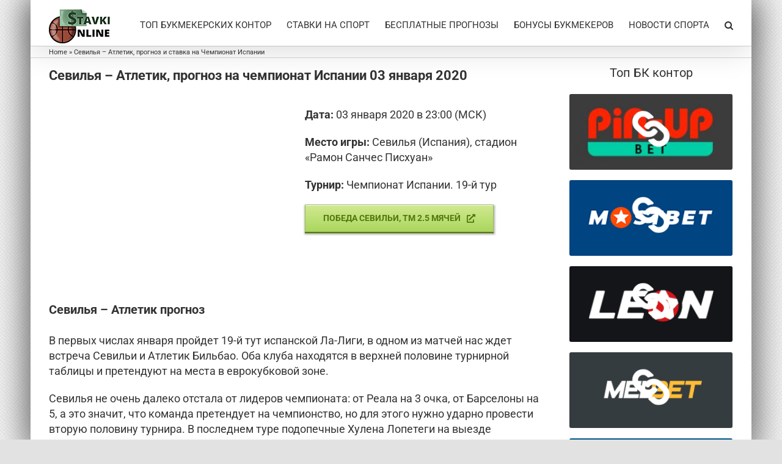

--- FILE ---
content_type: text/html; charset=UTF-8
request_url: https://stavki-online.info/sevilya-atletik-prognoz-i-stavka-na-chempionat-ispanii/
body_size: 15188
content:
<!DOCTYPE html><html class="avada-html-layout-boxed avada-html-header-position-top avada-html-layout-framed avada-has-page-background-pattern" lang="en-US"><head><meta http-equiv="X-UA-Compatible" content="IE=edge" /><meta http-equiv="Content-Type" content="text/html; charset=utf-8"/><meta name="viewport" content="width=device-width, initial-scale=1" /><meta name='robots' content='index, follow, max-image-preview:large, max-snippet:-1, max-video-preview:-1' /><link media="all" href="https://stavki-online.info/wp-content/cache/autoptimize/css/autoptimize_8c48cbe363c494581266e24dd84a0fb9.css" rel="stylesheet"><title>Севилья – Атлетик, прогноз и ставка на Чемпионат Испании</title><meta name="description" content="Прогноз и коэффициенты букмекерских контор на матч Испанской Ла-Лиги по футболу Севилья – Атлетик. Игра состоится 3 января в 23:00. Ставка на Чемпионат Испании" /><link rel="canonical" href="https://stavki-online.info/sevilya-atletik-prognoz-i-stavka-na-chempionat-ispanii/" /><meta property="og:locale" content="en_US" /><meta property="og:type" content="article" /><meta property="og:title" content="Севилья – Атлетик, прогноз и ставка на Чемпионат Испании" /><meta property="og:description" content="Прогноз и коэффициенты букмекерских контор на матч Испанской Ла-Лиги по футболу Севилья – Атлетик. Игра состоится 3 января в 23:00. Ставка на Чемпионат Испании" /><meta property="og:url" content="https://stavki-online.info/sevilya-atletik-prognoz-i-stavka-na-chempionat-ispanii/" /><meta property="og:site_name" content="Cтавки онлайн в официальных букмекерских конторах" /><meta property="article:published_time" content="2019-12-24T06:17:28+00:00" /><meta property="article:modified_time" content="2020-05-24T10:02:39+00:00" /><meta property="og:image" content="https://stavki-online.info/wp-content/uploads/sevilla_vs_atletic_bilbao.png" /><meta property="og:image:width" content="383" /><meta property="og:image:height" content="306" /><meta property="og:image:type" content="image/png" /><meta name="author" content="admin" /><meta name="twitter:card" content="summary_large_image" /><meta name="twitter:label1" content="Written by" /><meta name="twitter:data1" content="admin" /><meta name="twitter:label2" content="Est. reading time" /><meta name="twitter:data2" content="4 minutes" /> <script type="application/ld+json" class="yoast-schema-graph">{"@context":"https://schema.org","@graph":[{"@type":"Article","@id":"https://stavki-online.info/sevilya-atletik-prognoz-i-stavka-na-chempionat-ispanii/#article","isPartOf":{"@id":"https://stavki-online.info/sevilya-atletik-prognoz-i-stavka-na-chempionat-ispanii/"},"author":{"name":"admin","@id":"https://stavki-online.info/#/schema/person/e2c52807d706bf1b9eb4063d643ed0b6"},"headline":"Севилья – Атлетик, прогноз и ставка на Чемпионат Испании","datePublished":"2019-12-24T06:17:28+00:00","dateModified":"2020-05-24T10:02:39+00:00","mainEntityOfPage":{"@id":"https://stavki-online.info/sevilya-atletik-prognoz-i-stavka-na-chempionat-ispanii/"},"wordCount":993,"publisher":{"@id":"https://stavki-online.info/#organization"},"image":{"@id":"https://stavki-online.info/sevilya-atletik-prognoz-i-stavka-na-chempionat-ispanii/#primaryimage"},"thumbnailUrl":"https://stavki-online.info/wp-content/uploads/sevilla_vs_atletic_bilbao.png","articleSection":["Прогнозы"],"inLanguage":"en-US"},{"@type":"WebPage","@id":"https://stavki-online.info/sevilya-atletik-prognoz-i-stavka-na-chempionat-ispanii/","url":"https://stavki-online.info/sevilya-atletik-prognoz-i-stavka-na-chempionat-ispanii/","name":"Севилья – Атлетик, прогноз и ставка на Чемпионат Испании","isPartOf":{"@id":"https://stavki-online.info/#website"},"primaryImageOfPage":{"@id":"https://stavki-online.info/sevilya-atletik-prognoz-i-stavka-na-chempionat-ispanii/#primaryimage"},"image":{"@id":"https://stavki-online.info/sevilya-atletik-prognoz-i-stavka-na-chempionat-ispanii/#primaryimage"},"thumbnailUrl":"https://stavki-online.info/wp-content/uploads/sevilla_vs_atletic_bilbao.png","datePublished":"2019-12-24T06:17:28+00:00","dateModified":"2020-05-24T10:02:39+00:00","description":"Прогноз и коэффициенты букмекерских контор на матч Испанской Ла-Лиги по футболу Севилья – Атлетик. Игра состоится 3 января в 23:00. Ставка на Чемпионат Испании","breadcrumb":{"@id":"https://stavki-online.info/sevilya-atletik-prognoz-i-stavka-na-chempionat-ispanii/#breadcrumb"},"inLanguage":"en-US","potentialAction":[{"@type":"ReadAction","target":["https://stavki-online.info/sevilya-atletik-prognoz-i-stavka-na-chempionat-ispanii/"]}]},{"@type":"ImageObject","inLanguage":"en-US","@id":"https://stavki-online.info/sevilya-atletik-prognoz-i-stavka-na-chempionat-ispanii/#primaryimage","url":"https://stavki-online.info/wp-content/uploads/sevilla_vs_atletic_bilbao.png","contentUrl":"https://stavki-online.info/wp-content/uploads/sevilla_vs_atletic_bilbao.png","width":383,"height":306,"caption":"прогноз Севилья – Атлетик фото"},{"@type":"BreadcrumbList","@id":"https://stavki-online.info/sevilya-atletik-prognoz-i-stavka-na-chempionat-ispanii/#breadcrumb","itemListElement":[{"@type":"ListItem","position":1,"name":"Home","item":"https://stavki-online.info/"},{"@type":"ListItem","position":2,"name":"Севилья – Атлетик, прогноз и ставка на Чемпионат Испании"}]},{"@type":"WebSite","@id":"https://stavki-online.info/#website","url":"https://stavki-online.info/","name":"Cтавки онлайн в официальных букмекерских конторах","description":"Все о ставках на спорт онлайн - рейтинг лучших букмекерских контор мира, новости и актуальные акции букмекеров. Прогнозы на события и новости в мире спорта.","publisher":{"@id":"https://stavki-online.info/#organization"},"potentialAction":[{"@type":"SearchAction","target":{"@type":"EntryPoint","urlTemplate":"https://stavki-online.info/?s={search_term_string}"},"query-input":{"@type":"PropertyValueSpecification","valueRequired":true,"valueName":"search_term_string"}}],"inLanguage":"en-US"},{"@type":"Organization","@id":"https://stavki-online.info/#organization","name":"Ставки онлайн","url":"https://stavki-online.info/","logo":{"@type":"ImageObject","inLanguage":"en-US","@id":"https://stavki-online.info/#/schema/logo/image/","url":"https://stavki-online.info/wp-content/uploads/stavki-online_logo_retina.png","contentUrl":"https://stavki-online.info/wp-content/uploads/stavki-online_logo_retina.png","width":200,"height":110,"caption":"Ставки онлайн"},"image":{"@id":"https://stavki-online.info/#/schema/logo/image/"}},{"@type":"Person","@id":"https://stavki-online.info/#/schema/person/e2c52807d706bf1b9eb4063d643ed0b6","name":"admin","url":"https://stavki-online.info/author/admin/"}]}</script> <link href='https://fonts.gstatic.com' crossorigin='anonymous' rel='preconnect' /><link href='https://ajax.googleapis.com' rel='preconnect' /><link href='https://fonts.googleapis.com' rel='preconnect' /><link rel="alternate" type="application/rss+xml" title="Cтавки онлайн в официальных букмекерских конторах &raquo; Feed" href="https://stavki-online.info/feed/" /><link rel="alternate" type="application/rss+xml" title="Cтавки онлайн в официальных букмекерских конторах &raquo; Comments Feed" href="https://stavki-online.info/comments/feed/" /><link rel="icon" href="https://stavki-online.info/wp-content/uploads/favicon_ipad.png" type="image/png" /><link rel="icon" sizes="192x192" href="https://stavki-online.info/wp-content/uploads/favicon_ipad.png" type="image/png"><link rel='stylesheet' id='dashicons-css' href='https://stavki-online.info/wp-includes/css/dashicons.min.css?ver=6.8.3' type='text/css' media='all' /><link rel='stylesheet' id='fusion-dynamic-css-css' href='https://stavki-online.info/wp-content/uploads/fusion-styles/ca83f0b54a299651a065b46ba8ae0ec3.min.css?ver=3.14.2' type='text/css' media='all' /> <script type="text/javascript" id="post-views-counter-frontend-js-before">var pvcArgsFrontend = {"mode":"js","postID":6454,"requestURL":"https:\/\/stavki-online.info\/wp-admin\/admin-ajax.php","nonce":"83f4f278fd","dataStorage":"cookies","multisite":false,"path":"\/","domain":""};</script> <script type="text/javascript" src="https://stavki-online.info/wp-includes/js/jquery/jquery.min.js?ver=3.7.1" id="jquery-core-js"></script> <link rel="https://api.w.org/" href="https://stavki-online.info/wp-json/" /><link rel="alternate" title="JSON" type="application/json" href="https://stavki-online.info/wp-json/wp/v2/posts/6454" /><link rel="EditURI" type="application/rsd+xml" title="RSD" href="https://stavki-online.info/xmlrpc.php?rsd" /><meta name="generator" content="WordPress 6.8.3" /><link rel='shortlink' href='https://stavki-online.info/?p=6454' /><link rel="alternate" title="oEmbed (JSON)" type="application/json+oembed" href="https://stavki-online.info/wp-json/oembed/1.0/embed?url=https%3A%2F%2Fstavki-online.info%2Fsevilya-atletik-prognoz-i-stavka-na-chempionat-ispanii%2F" /><link rel="alternate" title="oEmbed (XML)" type="text/xml+oembed" href="https://stavki-online.info/wp-json/oembed/1.0/embed?url=https%3A%2F%2Fstavki-online.info%2Fsevilya-atletik-prognoz-i-stavka-na-chempionat-ispanii%2F&#038;format=xml" /><link rel="preload" href="https://stavki-online.info/wp-content/themes/Avada/includes/lib/assets/fonts/icomoon/awb-icons.woff" as="font" type="font/woff" crossorigin><link rel="preload" href="//stavki-online.info/wp-content/themes/Avada/includes/lib/assets/fonts/fontawesome/webfonts/fa-brands-400.woff2" as="font" type="font/woff2" crossorigin><link rel="preload" href="//stavki-online.info/wp-content/themes/Avada/includes/lib/assets/fonts/fontawesome/webfonts/fa-regular-400.woff2" as="font" type="font/woff2" crossorigin><link rel="preload" href="//stavki-online.info/wp-content/themes/Avada/includes/lib/assets/fonts/fontawesome/webfonts/fa-solid-900.woff2" as="font" type="font/woff2" crossorigin><link rel="preload" href="https://stavki-online.info/wp-content/uploads/fusion-gfonts/KFO7CnqEu92Fr1ME7kSn66aGLdTylUAMa3iUBGEe.woff2" as="font" type="font/woff2" crossorigin><link rel="preload" href="https://stavki-online.info/wp-content/uploads/fusion-gfonts/KFO7CnqEu92Fr1ME7kSn66aGLdTylUAMa3yUBA.woff2" as="font" type="font/woff2" crossorigin><link rel="preload" href="https://stavki-online.info/wp-content/uploads/fusion-gfonts/KFO7CnqEu92Fr1ME7kSn66aGLdTylUAMa3iUBGEe.woff2" as="font" type="font/woff2" crossorigin><link rel="preload" href="https://stavki-online.info/wp-content/uploads/fusion-gfonts/KFO7CnqEu92Fr1ME7kSn66aGLdTylUAMa3yUBA.woff2" as="font" type="font/woff2" crossorigin> <script type="text/javascript">var doc = document.documentElement;
			doc.setAttribute( 'data-useragent', navigator.userAgent );</script>  <script type="text/javascript" >(function(m,e,t,r,i,k,a){m[i]=m[i]||function(){(m[i].a=m[i].a||[]).push(arguments)};
   m[i].l=1*new Date();k=e.createElement(t),a=e.getElementsByTagName(t)[0],k.async=1,k.src=r,a.parentNode.insertBefore(k,a)})
   (window, document, "script", "https://mc.yandex.ru/metrika/tag.js", "ym");

   ym(43112574, "init", {
        clickmap:true,
        trackLinks:true,
        accurateTrackBounce:true,
        webvisor:true
   });</script> <noscript><div><img src="https://mc.yandex.ru/watch/43112574" style="position:absolute; left:-9999px;" alt="" /></div></noscript>  <script>(function(i,s,o,g,r,a,m){i['GoogleAnalyticsObject']=r;i[r]=i[r]||function(){
  (i[r].q=i[r].q||[]).push(arguments)},i[r].l=1*new Date();a=s.createElement(o),
  m=s.getElementsByTagName(o)[0];a.async=1;a.src=g;m.parentNode.insertBefore(a,m)
  })(window,document,'script','https://www.google-analytics.com/analytics.js','ga');

  ga('create', 'UA-74346025-2', 'auto');
  ga('send', 'pageview');
  setTimeout(function(){
  ga('send', 'event', 'New Visitor', location.pathname);
  }, 15000);</script> <meta name="yandex-verification" content="2712d95a95f22454" /></head><body class="wp-singular post-template-default single single-post postid-6454 single-format-standard wp-theme-Avada fusion-image-hovers fusion-pagination-sizing fusion-button_type-3d fusion-button_span-no fusion-button_gradient-linear avada-image-rollover-circle-no avada-image-rollover-no fusion-body ltr no-tablet-sticky-header no-mobile-sticky-header fusion-disable-outline fusion-sub-menu-fade mobile-logo-pos-left layout-boxed-mode avada-has-boxed-modal-shadow-medium layout-scroll-offset-framed avada-has-zero-margin-offset-top fusion-top-header menu-text-align-center mobile-menu-design-modern fusion-show-pagination-text fusion-header-layout-v1 avada-responsive avada-footer-fx-none avada-menu-highlight-style-bar fusion-search-form-classic fusion-main-menu-search-dropdown fusion-avatar-square avada-blog-layout-medium avada-blog-archive-layout-medium avada-header-shadow-yes avada-menu-icon-position-left avada-has-megamenu-shadow avada-has-main-nav-search-icon avada-has-100-footer avada-has-titlebar-bar_and_content avada-has-pagination-padding avada-flyout-menu-direction-fade avada-ec-views-v1" data-awb-post-id="6454"> <a class="skip-link screen-reader-text" href="#content">Skip to content</a><div id="boxed-wrapper"><div class="fusion-sides-frame"></div><div id="wrapper" class="fusion-wrapper"><div id="home" style="position:relative;top:-1px;"></div><header class="fusion-header-wrapper fusion-header-shadow"><div class="fusion-header-v1 fusion-logo-alignment fusion-logo-left fusion-sticky-menu- fusion-sticky-logo- fusion-mobile-logo-1  fusion-mobile-menu-design-modern"><div class="fusion-header-sticky-height"></div><div class="fusion-header"><div class="fusion-row"><div class="fusion-logo" data-margin-top="15px" data-margin-bottom="0px" data-margin-left="0px" data-margin-right="0px"> <a class="fusion-logo-link"  href="https://stavki-online.info/" > <img src="https://stavki-online.info/wp-content/webp-express/webp-images/doc-root/wp-content/uploads/stavki-online-logo.png.webp" srcset="https://stavki-online.info/wp-content/webp-express/webp-images/doc-root/wp-content/uploads/stavki-online-logo.png.webp 1x,  https://stavki-online.info/wp-content/webp-express/webp-images/doc-root/wp-content/uploads/stavki-online_logo_retina.png.webp 2x" width="100" height="56" style="max-height:56px;height:auto;" alt="Cтавки онлайн в официальных букмекерских конторах Logo" data-retina_logo_url="https://stavki-online.info/wp-content/uploads/stavki-online_logo_retina.png" class="fusion-standard-logo" /> <img src="https://stavki-online.info/wp-content/webp-express/webp-images/doc-root/wp-content/uploads/stavki-online_logo_mobile.png.webp" srcset="https://stavki-online.info/wp-content/webp-express/webp-images/doc-root/wp-content/uploads/stavki-online_logo_mobile.png.webp 1x" width="50" height="28" alt="Cтавки онлайн в официальных букмекерских конторах Logo" data-retina_logo_url="" class="fusion-mobile-logo" /> </a></div><nav class="fusion-main-menu" aria-label="Main Menu"><ul id="menu-menu" class="fusion-menu"><li  id="menu-item-1241"  class="menu-item menu-item-type-post_type menu-item-object-page menu-item-1241"  data-item-id="1241"><a  href="https://stavki-online.info/rejting-bukmekerov/" class="fusion-bar-highlight"><span class="menu-text">ТОП БУКМЕКЕРСКИХ КОНТОР</span></a></li><li  id="menu-item-367"  class="menu-item menu-item-type-post_type menu-item-object-page menu-item-367"  data-item-id="367"><a  href="https://stavki-online.info/stavki-na-sport/" class="fusion-bar-highlight"><span class="menu-text">СТАВКИ НА СПОРТ</span></a></li><li  id="menu-item-224"  class="menu-item menu-item-type-post_type menu-item-object-page menu-item-224"  data-item-id="224"><a  href="https://stavki-online.info/prognozy-na-matchi/" class="fusion-bar-highlight"><span class="menu-text">БЕСПЛАТНЫЕ ПРОГНОЗЫ</span></a></li><li  id="menu-item-353"  class="menu-item menu-item-type-post_type menu-item-object-page menu-item-353"  data-item-id="353"><a  href="https://stavki-online.info/aktsii-i-bonusy/" class="fusion-bar-highlight"><span class="menu-text">БОНУСЫ БУКМЕКЕРОВ</span></a></li><li  id="menu-item-601"  class="menu-item menu-item-type-post_type menu-item-object-page menu-item-601"  data-item-id="601"><a  href="https://stavki-online.info/novosti-i-sobytiya/" class="fusion-bar-highlight"><span class="menu-text">НОВОСТИ СПОРТА</span></a></li><li class="fusion-custom-menu-item fusion-main-menu-search"><a class="fusion-main-menu-icon fusion-bar-highlight" href="#" aria-label="Search" data-title="Search" title="Search" role="button" aria-expanded="false"></a><div class="fusion-custom-menu-item-contents"><form role="search" class="searchform fusion-search-form  fusion-search-form-classic" method="get" action="https://stavki-online.info/"><div class="fusion-search-form-content"><div class="fusion-search-field search-field"> <label><span class="screen-reader-text">Search for:</span> <input type="search" value="" name="s" class="s" placeholder="Search..." required aria-required="true" aria-label="Search..."/> </label></div><div class="fusion-search-button search-button"> <input type="submit" class="fusion-search-submit searchsubmit" aria-label="Search" value="&#xf002;" /></div></div></form></div></li></ul></nav><div class="fusion-mobile-navigation"><ul id="menu-mobile-menu" class="fusion-mobile-menu"><li  id="menu-item-3766"  class="menu-item menu-item-type-post_type menu-item-object-page menu-item-3766"  data-item-id="3766"><a  href="https://stavki-online.info/rejting-bukmekerov/" class="fusion-bar-highlight"><span class="menu-text">ТОП БУКМЕКЕРСКИХ КОНТОР</span></a></li><li  id="menu-item-3809"  class="menu-item menu-item-type-post_type menu-item-object-page menu-item-has-children menu-item-3809 fusion-dropdown-menu"  data-item-id="3809"><a  href="https://stavki-online.info/stavki-na-sport/" class="fusion-bar-highlight"><span class="menu-text">СТАВКИ НА СПОРТ</span></a><ul class="sub-menu"><li  id="menu-item-3833"  class="menu-item menu-item-type-post_type menu-item-object-page menu-item-has-children menu-item-3833 fusion-dropdown-submenu" ><a  href="https://stavki-online.info/stavki-na-sport/futbol/" class="fusion-bar-highlight"><span>Футбол</span></a><ul class="sub-menu"><li  id="menu-item-5606"  class="menu-item menu-item-type-post_type menu-item-object-page menu-item-5606" ><a  href="https://stavki-online.info/stavki-na-sport/stavki-na-apl/" class="fusion-bar-highlight"><span>Чемпионат Англии — АПЛ</span></a></li><li  id="menu-item-3847"  class="menu-item menu-item-type-post_type menu-item-object-page menu-item-3847" ><a  href="https://stavki-online.info/stavki-na-sport/strategii-stavok-na-futbol/" class="fusion-bar-highlight"><span>Стратегии ставок на футбол</span></a></li></ul></li><li  id="menu-item-3849"  class="menu-item menu-item-type-post_type menu-item-object-page menu-item-has-children menu-item-3849 fusion-dropdown-submenu" ><a  href="https://stavki-online.info/stavki-na-sport/tennis/" class="fusion-bar-highlight"><span>Как правильно делать ставки на теннис</span></a><ul class="sub-menu"><li  id="menu-item-3845"  class="menu-item menu-item-type-post_type menu-item-object-page menu-item-3845" ><a  href="https://stavki-online.info/stavki-na-sport/strategii-stavok-na-tennis/" class="fusion-bar-highlight"><span>Стратегии ставок на теннис</span></a></li></ul></li><li  id="menu-item-3799"  class="menu-item menu-item-type-post_type menu-item-object-page menu-item-has-children menu-item-3799 fusion-dropdown-submenu" ><a  href="https://stavki-online.info/stavki-na-sport/basketbol/" class="fusion-bar-highlight"><span>Баскетбол</span></a><ul class="sub-menu"><li  id="menu-item-3840"  class="menu-item menu-item-type-post_type menu-item-object-page menu-item-3840" ><a  href="https://stavki-online.info/stavki-na-sport/strategii-stavok-na-basketbol/" class="fusion-bar-highlight"><span>Стратегии ставок на баскетбол</span></a></li></ul></li><li  id="menu-item-3836"  class="menu-item menu-item-type-post_type menu-item-object-page menu-item-has-children menu-item-3836 fusion-dropdown-submenu" ><a  href="https://stavki-online.info/stavki-na-sport/hokkej/" class="fusion-bar-highlight"><span>Хоккей</span></a><ul class="sub-menu"><li  id="menu-item-4815"  class="menu-item menu-item-type-post_type menu-item-object-page menu-item-4815" ><a  href="https://stavki-online.info/stavki-na-sport/stavki-na-chm-2019-po-hokkeyu/" class="fusion-bar-highlight"><span><span class="fusion-megamenu-icon"><i class="glyphicon fa-hockey-puck fas" aria-hidden="true"></i></span>ЧМ-2019 по хоккею</span></a></li><li  id="menu-item-3848"  class="menu-item menu-item-type-post_type menu-item-object-page menu-item-3848" ><a  href="https://stavki-online.info/stavki-na-sport/strategii-stavok-na-hokkej/" class="fusion-bar-highlight"><span>Стратегии ставок на хоккей</span></a></li></ul></li><li  id="menu-item-3795"  class="menu-item menu-item-type-post_type menu-item-object-page menu-item-3795 fusion-dropdown-submenu" ><a  href="https://stavki-online.info/stavki-na-sport/stavki-na-betgames/" class="fusion-bar-highlight"><span>BetGames</span></a></li><li  id="menu-item-3794"  class="menu-item menu-item-type-post_type menu-item-object-page menu-item-has-children menu-item-3794 fusion-dropdown-submenu" ><a  href="https://stavki-online.info/stavki-na-sport/kibersport/" class="fusion-bar-highlight"><span>Киберспорт</span></a><ul class="sub-menu"><li  id="menu-item-8131"  class="menu-item menu-item-type-post_type menu-item-object-page menu-item-8131" ><a  href="https://stavki-online.info/stavki-na-sport/kibersport/cs-go/" class="fusion-bar-highlight"><span>CS:GO</span></a></li><li  id="menu-item-7965"  class="menu-item menu-item-type-post_type menu-item-object-page menu-item-7965" ><a  href="https://stavki-online.info/stavki-na-sport/kibersport/dota-2/" class="fusion-bar-highlight"><span>Dota 2</span></a></li></ul></li><li  id="menu-item-19736"  class="menu-item menu-item-type-custom menu-item-object-custom menu-item-19736 fusion-dropdown-submenu" ><a  href="https://stavki-online.info/stavki-na-sport/jetx/" class="fusion-bar-highlight"><span>JetX</span></a></li><li  id="menu-item-3791"  class="menu-item menu-item-type-post_type menu-item-object-page menu-item-3791 fusion-dropdown-submenu" ><a  href="https://stavki-online.info/stavki-na-sport/avtosport/" class="fusion-bar-highlight"><span>Автоспорт</span></a></li><li  id="menu-item-3793"  class="menu-item menu-item-type-post_type menu-item-object-page menu-item-3793 fusion-dropdown-submenu" ><a  href="https://stavki-online.info/stavki-na-sport/velosport/" class="fusion-bar-highlight"><span>Велоспорт</span></a></li><li  id="menu-item-3796"  class="menu-item menu-item-type-post_type menu-item-object-page menu-item-3796 fusion-dropdown-submenu" ><a  href="https://stavki-online.info/stavki-na-sport/stavki-na-avstralijskij-futbol/" class="fusion-bar-highlight"><span>Австралийский футбол</span></a></li><li  id="menu-item-3797"  class="menu-item menu-item-type-post_type menu-item-object-page menu-item-3797 fusion-dropdown-submenu" ><a  href="https://stavki-online.info/stavki-na-sport/stavki-na-amerikanskij-futbol/" class="fusion-bar-highlight"><span>Американский футбол</span></a></li><li  id="menu-item-3798"  class="menu-item menu-item-type-post_type menu-item-object-page menu-item-3798 fusion-dropdown-submenu" ><a  href="https://stavki-online.info/stavki-na-sport/stavki-na-badminton/" class="fusion-bar-highlight"><span>Бадминтон</span></a></li><li  id="menu-item-3792"  class="menu-item menu-item-type-post_type menu-item-object-page menu-item-has-children menu-item-3792 fusion-dropdown-submenu" ><a  href="https://stavki-online.info/stavki-na-sport/bejsbol/" class="fusion-bar-highlight"><span>Бейсбол</span></a><ul class="sub-menu"><li  id="menu-item-3841"  class="menu-item menu-item-type-post_type menu-item-object-page menu-item-3841" ><a  href="https://stavki-online.info/stavki-na-sport/strategii-stavok-na-bejsbol/" class="fusion-bar-highlight"><span>Стратегии ставок на бейсбол</span></a></li></ul></li><li  id="menu-item-3800"  class="menu-item menu-item-type-post_type menu-item-object-page menu-item-3800 fusion-dropdown-submenu" ><a  href="https://stavki-online.info/stavki-na-sport/biatlon/" class="fusion-bar-highlight"><span>Биатлон</span></a></li><li  id="menu-item-3801"  class="menu-item menu-item-type-post_type menu-item-object-page menu-item-3801 fusion-dropdown-submenu" ><a  href="https://stavki-online.info/stavki-na-sport/boks/" class="fusion-bar-highlight"><span>Бокс</span></a></li><li  id="menu-item-3842"  class="menu-item menu-item-type-post_type menu-item-object-page menu-item-3842 fusion-dropdown-submenu" ><a  href="https://stavki-online.info/stavki-na-sport/strategii-stavok-na-volejbol/" class="fusion-bar-highlight"><span>Стратегии ставок на волейбол</span></a></li><li  id="menu-item-3802"  class="menu-item menu-item-type-post_type menu-item-object-page menu-item-3802 fusion-dropdown-submenu" ><a  href="https://stavki-online.info/stavki-na-sport/stavki-na-vodnoe-polo/" class="fusion-bar-highlight"><span>Водное поло</span></a></li><li  id="menu-item-3803"  class="menu-item menu-item-type-post_type menu-item-object-page menu-item-3803 fusion-dropdown-submenu" ><a  href="https://stavki-online.info/stavki-na-sport/stavki-na-gandbol/" class="fusion-bar-highlight"><span>Гандбол</span></a></li><li  id="menu-item-3804"  class="menu-item menu-item-type-post_type menu-item-object-page menu-item-3804 fusion-dropdown-submenu" ><a  href="https://stavki-online.info/stavki-na-sport/golf/" class="fusion-bar-highlight"><span>Гольф</span></a></li><li  id="menu-item-3805"  class="menu-item menu-item-type-post_type menu-item-object-page menu-item-3805 fusion-dropdown-submenu" ><a  href="https://stavki-online.info/stavki-na-sport/stavki-na-gornye-lyzhi/" class="fusion-bar-highlight"><span>Горные лыжи</span></a></li><li  id="menu-item-3806"  class="menu-item menu-item-type-post_type menu-item-object-page menu-item-3806 fusion-dropdown-submenu" ><a  href="https://stavki-online.info/stavki-na-sport/stavki-na-greblyu/" class="fusion-bar-highlight"><span>Гребля</span></a></li><li  id="menu-item-3807"  class="menu-item menu-item-type-post_type menu-item-object-page menu-item-3807 fusion-dropdown-submenu" ><a  href="https://stavki-online.info/stavki-na-sport/stavki-na-gelskij-futbol/" class="fusion-bar-highlight"><span>Гэльский футбол</span></a></li><li  id="menu-item-3808"  class="menu-item menu-item-type-post_type menu-item-object-page menu-item-3808 fusion-dropdown-submenu" ><a  href="https://stavki-online.info/stavki-na-sport/darts/" class="fusion-bar-highlight"><span>Дартс</span></a></li><li  id="menu-item-7231"  class="menu-item menu-item-type-post_type menu-item-object-page menu-item-7231 fusion-dropdown-submenu" ><a  href="https://stavki-online.info/stavki-na-sport/stavki-na-evrovidenie/" class="fusion-bar-highlight"><span>Евровидение</span></a></li><li  id="menu-item-3810"  class="menu-item menu-item-type-post_type menu-item-object-page menu-item-3810 fusion-dropdown-submenu" ><a  href="https://stavki-online.info/stavki-na-sport/stavki-na-kyorling/" class="fusion-bar-highlight"><span>Кёрлинг</span></a></li><li  id="menu-item-3811"  class="menu-item menu-item-type-post_type menu-item-object-page menu-item-3811 fusion-dropdown-submenu" ><a  href="https://stavki-online.info/stavki-na-sport/stavki-na-konkobezhnyj-sport/" class="fusion-bar-highlight"><span>Конькобежный спорт</span></a></li><li  id="menu-item-3812"  class="menu-item menu-item-type-post_type menu-item-object-page menu-item-3812 fusion-dropdown-submenu" ><a  href="https://stavki-online.info/stavki-na-sport/stavki-na-kriket/" class="fusion-bar-highlight"><span>Крикет</span></a></li><li  id="menu-item-3813"  class="menu-item menu-item-type-post_type menu-item-object-page menu-item-has-children menu-item-3813 fusion-dropdown-submenu" ><a  href="https://stavki-online.info/stavki-na-sport/skachki/" class="fusion-bar-highlight"><span>Лошадиные скачки</span></a><ul class="sub-menu"><li  id="menu-item-3844"  class="menu-item menu-item-type-post_type menu-item-object-page menu-item-3844" ><a  href="https://stavki-online.info/stavki-na-sport/strategii-stavok-na-skachki/" class="fusion-bar-highlight"><span>Стратегии ставок на скачки</span></a></li></ul></li><li  id="menu-item-3814"  class="menu-item menu-item-type-post_type menu-item-object-page menu-item-has-children menu-item-3814 fusion-dropdown-submenu" ><a  href="https://stavki-online.info/stavki-na-sport/stavki-na-nastolnyj-tennis/" class="fusion-bar-highlight"><span>Настольный теннис</span></a><ul class="sub-menu"><li  id="menu-item-3843"  class="menu-item menu-item-type-post_type menu-item-object-page menu-item-3843" ><a  href="https://stavki-online.info/stavki-na-sport/strategii-stavok-na-nastolnyj-tennis/" class="fusion-bar-highlight"><span>Стратегии ставок на настольный теннис</span></a></li></ul></li><li  id="menu-item-3815"  class="menu-item menu-item-type-post_type menu-item-object-page menu-item-3815 fusion-dropdown-submenu" ><a  href="https://stavki-online.info/stavki-na-sport/stavki-na-netbol/" class="fusion-bar-highlight"><span>Нетбол</span></a></li><li  id="menu-item-3790"  class="menu-item menu-item-type-post_type menu-item-object-page menu-item-3790 fusion-dropdown-submenu" ><a  href="https://stavki-online.info/stavki-na-sport/stavki-onlajn-na-olimpiadu/" class="fusion-bar-highlight"><span>Олимпиада</span></a></li><li  id="menu-item-3816"  class="menu-item menu-item-type-post_type menu-item-object-page menu-item-3816 fusion-dropdown-submenu" ><a  href="https://stavki-online.info/stavki-na-sport/stavki-na-plavanie/" class="fusion-bar-highlight"><span>Плавание</span></a></li><li  id="menu-item-3817"  class="menu-item menu-item-type-post_type menu-item-object-page menu-item-3817 fusion-dropdown-submenu" ><a  href="https://stavki-online.info/stavki-na-sport/stavki-na-poker/" class="fusion-bar-highlight"><span>Покер</span></a></li><li  id="menu-item-3818"  class="menu-item menu-item-type-post_type menu-item-object-page menu-item-3818 fusion-dropdown-submenu" ><a  href="https://stavki-online.info/stavki-na-sport/stavki-na-pryzhki-s-tramplina/" class="fusion-bar-highlight"><span>Прыжки с трамплина</span></a></li><li  id="menu-item-3819"  class="menu-item menu-item-type-post_type menu-item-object-page menu-item-3819 fusion-dropdown-submenu" ><a  href="https://stavki-online.info/stavki-na-sport/stavki-na-regbi/" class="fusion-bar-highlight"><span>Регби</span></a></li><li  id="menu-item-3820"  class="menu-item menu-item-type-post_type menu-item-object-page menu-item-3820 fusion-dropdown-submenu" ><a  href="https://stavki-online.info/stavki-na-sport/stavki-na-sannyj-sport/" class="fusion-bar-highlight"><span>Санный спорт</span></a></li><li  id="menu-item-3821"  class="menu-item menu-item-type-post_type menu-item-object-page menu-item-3821 fusion-dropdown-submenu" ><a  href="https://stavki-online.info/stavki-na-sport/stavki-na-smeshannye-edinoborstva-mma-i-ufc/" class="fusion-bar-highlight"><span>Смешанные единоборства</span></a></li><li  id="menu-item-3822"  class="menu-item menu-item-type-post_type menu-item-object-page menu-item-3822 fusion-dropdown-submenu" ><a  href="https://stavki-online.info/stavki-na-sport/stavki-na-snoubord/" class="fusion-bar-highlight"><span>Сноуборд</span></a></li><li  id="menu-item-3823"  class="menu-item menu-item-type-post_type menu-item-object-page menu-item-3823 fusion-dropdown-submenu" ><a  href="https://stavki-online.info/stavki-na-sport/stavki-na-snuker/" class="fusion-bar-highlight"><span>Снукер</span></a></li><li  id="menu-item-3824"  class="menu-item menu-item-type-post_type menu-item-object-page menu-item-3824 fusion-dropdown-submenu" ><a  href="https://stavki-online.info/stavki-na-sport/sobachi-bega/" class="fusion-bar-highlight"><span>Собачьи бега</span></a></li><li  id="menu-item-3825"  class="menu-item menu-item-type-post_type menu-item-object-page menu-item-3825 fusion-dropdown-submenu" ><a  href="https://stavki-online.info/stavki-na-sport/stavki-na-spidvej/" class="fusion-bar-highlight"><span>Спидвей</span></a></li><li  id="menu-item-3826"  class="menu-item menu-item-type-post_type menu-item-object-page menu-item-3826 fusion-dropdown-submenu" ><a  href="https://stavki-online.info/stavki-na-sport/stavki-na-sportivnuyu-gimnastiku/" class="fusion-bar-highlight"><span>Спортивная гимнастика</span></a></li><li  id="menu-item-3827"  class="menu-item menu-item-type-post_type menu-item-object-page menu-item-3827 fusion-dropdown-submenu" ><a  href="https://stavki-online.info/stavki-na-sport/stavki-na-sumo/" class="fusion-bar-highlight"><span>Сумо</span></a></li><li  id="menu-item-3828"  class="menu-item menu-item-type-post_type menu-item-object-page menu-item-3828 fusion-dropdown-submenu" ><a  href="https://stavki-online.info/stavki-na-sport/stavki-na-tyazheluyu-atletiku/" class="fusion-bar-highlight"><span>Тяжелая атлетика</span></a></li><li  id="menu-item-3829"  class="menu-item menu-item-type-post_type menu-item-object-page menu-item-3829 fusion-dropdown-submenu" ><a  href="https://stavki-online.info/stavki-na-sport/stavki-na-fehtovanie/" class="fusion-bar-highlight"><span>Фехтование</span></a></li><li  id="menu-item-3830"  class="menu-item menu-item-type-post_type menu-item-object-page menu-item-3830 fusion-dropdown-submenu" ><a  href="https://stavki-online.info/stavki-na-sport/stavki-na-figurnoe-katanie/" class="fusion-bar-highlight"><span>Фигурное катание</span></a></li><li  id="menu-item-3831"  class="menu-item menu-item-type-post_type menu-item-object-page menu-item-3831 fusion-dropdown-submenu" ><a  href="https://stavki-online.info/stavki-na-sport/stavki-na-florbol/" class="fusion-bar-highlight"><span>Флорбол</span></a></li><li  id="menu-item-3832"  class="menu-item menu-item-type-post_type menu-item-object-page menu-item-has-children menu-item-3832 fusion-dropdown-submenu" ><a  href="https://stavki-online.info/stavki-na-sport/formula-1/" class="fusion-bar-highlight"><span>Формула 1</span></a><ul class="sub-menu"><li  id="menu-item-3846"  class="menu-item menu-item-type-post_type menu-item-object-page menu-item-3846" ><a  href="https://stavki-online.info/stavki-na-sport/strategii-stavok-na-formulu-1/" class="fusion-bar-highlight"><span>Стратегии ставок на Формулу-1</span></a></li></ul></li><li  id="menu-item-3834"  class="menu-item menu-item-type-post_type menu-item-object-page menu-item-3834 fusion-dropdown-submenu" ><a  href="https://stavki-online.info/stavki-na-sport/stavki-na-futzal/" class="fusion-bar-highlight"><span>Футзал</span></a></li><li  id="menu-item-3835"  class="menu-item menu-item-type-post_type menu-item-object-page menu-item-3835 fusion-dropdown-submenu" ><a  href="https://stavki-online.info/stavki-na-sport/stavki-na-hyorling/" class="fusion-bar-highlight"><span>Хёрлинг</span></a></li><li  id="menu-item-3837"  class="menu-item menu-item-type-post_type menu-item-object-page menu-item-3837 fusion-dropdown-submenu" ><a  href="https://stavki-online.info/stavki-na-sport/stavki-na-hokkej-s-myachom/" class="fusion-bar-highlight"><span>Хоккей с мячом</span></a></li><li  id="menu-item-3838"  class="menu-item menu-item-type-post_type menu-item-object-page menu-item-3838 fusion-dropdown-submenu" ><a  href="https://stavki-online.info/stavki-na-sport/stavki-na-hudozhestvennuyu-gimnastiku/" class="fusion-bar-highlight"><span>Художественная гимнастика</span></a></li><li  id="menu-item-3839"  class="menu-item menu-item-type-post_type menu-item-object-page menu-item-3839 fusion-dropdown-submenu" ><a  href="https://stavki-online.info/stavki-na-sport/stavki-na-shahmaty/" class="fusion-bar-highlight"><span>Шахматы</span></a></li><li  id="menu-item-7310"  class="menu-item menu-item-type-post_type menu-item-object-page menu-item-7310 fusion-dropdown-submenu" ><a  href="https://stavki-online.info/stavki-na-sport/tv-bet/" class="fusion-bar-highlight"><span>TVBet</span></a></li></ul></li><li  id="menu-item-3752"  class="menu-item menu-item-type-post_type menu-item-object-page menu-item-3752"  data-item-id="3752"><a  href="https://stavki-online.info/prognozy-na-matchi/" class="fusion-bar-highlight"><span class="menu-text">БЕСПЛАТНЫЕ ПРОГНОЗЫ</span></a></li><li  id="menu-item-3759"  class="menu-item menu-item-type-post_type menu-item-object-page menu-item-3759"  data-item-id="3759"><a  href="https://stavki-online.info/aktsii-i-bonusy/" class="fusion-bar-highlight"><span class="menu-text">БОНУСЫ БУКМЕКЕРОВ</span></a></li><li  id="menu-item-3751"  class="menu-item menu-item-type-post_type menu-item-object-page menu-item-3751"  data-item-id="3751"><a  href="https://stavki-online.info/novosti-i-sobytiya/" class="fusion-bar-highlight"><span class="menu-text">НОВОСТИ СПОРТА</span></a></li></ul></div><div class="fusion-mobile-menu-icons"> <a href="#" class="fusion-icon awb-icon-bars" aria-label="Toggle mobile menu" aria-expanded="false"></a></div><nav class="fusion-mobile-nav-holder fusion-mobile-menu-text-align-left" aria-label="Main Menu Mobile"></nav></div></div></div><div class="fusion-clearfix"></div></header><div id="sliders-container" class="fusion-slider-visibility"></div><section class="avada-page-titlebar-wrapper" aria-label="Page Title Bar"><div class="fusion-page-title-bar fusion-page-title-bar-none fusion-page-title-bar-right"><div class="fusion-page-title-row"><div class="fusion-page-title-wrapper"><div class="fusion-page-title-captions"></div><div class="fusion-page-title-secondary"><nav class="fusion-breadcrumbs awb-yoast-breadcrumbs" aria-label="Breadcrumb"><span><span><a href="https://stavki-online.info/">Home</a></span> &raquo; <span class="breadcrumb_last" aria-current="page">Севилья – Атлетик, прогноз и ставка на Чемпионат Испании</span></span></nav></div></div></div></div></section><main id="main" class="clearfix"><div class="fusion-row" style=""><section id="content" style="width: 100%;"><article id="post-6454" class="post post-6454 type-post status-publish format-standard has-post-thumbnail hentry category-prognozy-i-obzory"> <span class="entry-title" style="display: none;">Севилья – Атлетик, прогноз и ставка на Чемпионат Испании</span><div class="post-content"><div class="fusion-fullwidth fullwidth-box fusion-builder-row-1 nonhundred-percent-fullwidth non-hundred-percent-height-scrolling" style="--awb-border-radius-top-left:0px;--awb-border-radius-top-right:0px;--awb-border-radius-bottom-right:0px;--awb-border-radius-bottom-left:0px;--awb-flex-wrap:wrap;" ><div class="fusion-builder-row fusion-row"><div class="fusion-layout-column fusion_builder_column fusion-builder-column-0 fusion_builder_column_3_4 3_4 fusion-three-fourth fusion-column-first" style="--awb-bg-size:cover;width:75%;width:calc(75% - ( ( 4% ) * 0.75 ) );margin-right: 4%;"><div class="fusion-column-wrapper fusion-column-has-shadow fusion-flex-column-wrapper-legacy"><div class="fusion-title title fusion-title-1 fusion-title-text fusion-title-size-one"><h1 class="fusion-title-heading title-heading-left fusion-responsive-typography-calculated" style="margin:0;--fontSize:22;--minFontSize:22;line-height:1.71;">Севилья – Атлетик, прогноз на чемпионат Испании 03 января 2020</h1><span class="awb-title-spacer"></span><div class="title-sep-container"><div class="title-sep sep- sep-solid" style="border-color:#e0dede;"></div></div></div><div class="fusion-builder-row fusion-builder-row-inner fusion-row"><div class="fusion-layout-column fusion_builder_column_inner fusion-builder-nested-column-0 fusion_builder_column_inner_1_2 1_2 fusion-one-half fusion-column-first" style="--awb-bg-size:cover;width:50%;width:calc(50% - ( ( 4% ) * 0.5 ) );margin-right: 4%;"><div class="fusion-column-wrapper fusion-column-has-shadow fusion-flex-column-wrapper-legacy"><div class="fusion-sep-clear"></div><div class="fusion-separator fusion-full-width-sep" style="margin-left: auto;margin-right: auto;width:100%;"></div><div class="fusion-sep-clear"></div><div class="fusion-image-element fusion-image-align-center in-legacy-container" style="text-align:center;--awb-max-width:425px;--awb-caption-title-font-family:var(--h2_typography-font-family);--awb-caption-title-font-weight:var(--h2_typography-font-weight);--awb-caption-title-font-style:var(--h2_typography-font-style);--awb-caption-title-size:var(--h2_typography-font-size);--awb-caption-title-transform:var(--h2_typography-text-transform);--awb-caption-title-line-height:var(--h2_typography-line-height);--awb-caption-title-letter-spacing:var(--h2_typography-letter-spacing);"><div class="imageframe-align-center"><span class="fusion-imageframe imageframe-none imageframe-1 hover-type-none"><img fetchpriority="high" decoding="async" width="383" height="306" alt="прогноз Севилья – Атлетик фото" title="картинка Севилья – Атлетик прогноз" src="https://stavki-online.info/wp-content/webp-express/webp-images/doc-root/wp-content/uploads/sevilla_vs_atletic_bilbao.png.webp" data-orig-src="https://stavki-online.info/wp-content/webp-express/webp-images/doc-root/wp-content/uploads/sevilla_vs_atletic_bilbao.png.webp" class="lazyload img-responsive wp-image-6455" srcset="data:image/svg+xml,%3Csvg%20xmlns%3D%27http%3A%2F%2Fwww.w3.org%2F2000%2Fsvg%27%20width%3D%27383%27%20height%3D%27306%27%20viewBox%3D%270%200%20383%20306%27%3E%3Crect%20width%3D%27383%27%20height%3D%27306%27%20fill-opacity%3D%220%22%2F%3E%3C%2Fsvg%3E" data-srcset="https://stavki-online.info/wp-content/webp-express/webp-images/doc-root/wp-content/uploads/sevilla_vs_atletic_bilbao-200x160.png.webp 200w,  https://stavki-online.info/wp-content/webp-express/webp-images/doc-root/wp-content/uploads/sevilla_vs_atletic_bilbao.png.webp 383w" data-sizes="auto" data-orig-sizes="(max-width: 1000px) 100vw, 383px" /></span></div></div><div class="fusion-clearfix"></div></div></div><div class="fusion-layout-column fusion_builder_column_inner fusion-builder-nested-column-1 fusion_builder_column_inner_1_2 1_2 fusion-one-half fusion-column-last" style="--awb-bg-size:cover;width:50%;width:calc(50% - ( ( 4% ) * 0.5 ) );"><div class="fusion-column-wrapper fusion-column-has-shadow fusion-flex-column-wrapper-legacy"><div class="fusion-sep-clear"></div><div class="fusion-separator fusion-full-width-sep" style="margin-left: auto;margin-right: auto;width:100%;"></div><div class="fusion-sep-clear"></div><div class="fusion-text fusion-text-1"><p><strong>Дата:</strong> 03 января 2020 в 23:00 (МСК)</p><p><strong>Место игры:</strong> Севилья (Испания), стадион «Рамон Санчес Писхуан»</p><p><strong>Турнир:</strong> Чемпионат Испании. 19-й тур</p></div><div class="fusion-button-wrapper"><a class="fusion-button button-3d fusion-button-default-size button-green fusion-button-green button-1 fusion-button-default-span fusion-button-default-type" target="_self" rel="nofollow" href="//stavki-online.info/go/bk_1xbet"><span class="fusion-button-text awb-button__text awb-button__text--default">ПОБЕДА СЕВИЛЬИ, ТМ 2.5 мячей</span><i class="fa-external-link-alt fas awb-button__icon awb-button__icon--default button-icon-right" aria-hidden="true"></i></a></div><div class="fusion-clearfix"></div></div></div></div><div class="fusion-text fusion-text-2"><h2>Севилья – Атлетик прогноз</h2><p>В первых числах января пройдет 19-й тут испанской Ла-Лиги, в одном из матчей нас ждет встреча Севильи и Атлетик Бильбао. Оба клуба находятся в верхней половине турнирной таблицы и претендуют на места в еврокубковой зоне.</p><p>Севилья не очень далеко отстала от лидеров чемпионата: от Реала на 3 очка, от Барселоны на 5, а это значит, что команда претендует на чемпионство, но для этого нужно ударно провести вторую половину турнира. В последнем туре подопечные Хулена Лопетеги на выезде обыграли Мальорку со счетом 0:2.</p><p>Атлетик в данный момент занимает 7-е место в турнирной таблице Ла-Лиги, от еврокубковой зоны его отделяет всего два очка и это цель номер один для команды. В двух последних турах клуб из Бильбао сыграл вничью: с Эйбаром – 0:0 и мадридским Реалом – 0:0.</p><h2>Севилья – Атлетик ставка на матч</h2><p>В целом по сезону Севилья играет стабильно, поэтому на своем поле должна обыгрывать середняка чемпионата – ставим на хозяев под 1,72 в БК 1xBet.</p><p>Результативность у Атлетик слабая – много низовых матчей. Севилья обычно тоже больше двух не забивает, поэтому ставим тотал меньше 2,5 за 1,78 в БК 1xBet.</p></div><div class="fusion-text fusion-text-3"><p>Читайте также:</p><ul><li><a href="//stavki-online.info/stavki-na-sport/futbol/">Ставки на футбол</a></li><li><a href="//stavki-online.info/stavki-na-sport/strategii-stavok-na-futbol/">Стратегии ставок на футбол</a></li></ul></div><div class="fusion-clearfix"></div></div></div><div class="fusion-layout-column fusion_builder_column fusion-builder-column-1 fusion_builder_column_1_4 1_4 fusion-one-fourth fusion-column-last" style="--awb-bg-size:cover;width:25%;width:calc(25% - ( ( 4% ) * 0.25 ) );"><div class="fusion-column-wrapper fusion-column-has-shadow fusion-flex-column-wrapper-legacy"><div class="fusion-column-content-centered"><div class="fusion-column-content"><div class="fusion-text fusion-text-4"><p style="text-align: center; font-size: 20px;">Топ БК контор</p></div><div class="fusion-flip-boxes flip-boxes row fusion-columns-1 flip-effect-classic" style="--awb-flip-duration:0.4s;"><div class="fusion-flip-box-wrapper fusion-column col-lg-12 col-md-12 col-sm-12"><div class="fusion-flip-box flip-right" tabindex="0"><div class="flip-box-inner-wrapper"><div class="flip-box-front" style="--awb-background-image-front:url(&#039;https://stavki-online.info/wp-content/uploads/pin-up_logo_250x200-e1606943767774.jpg&#039;);"><div class="flip-box-front-inner"><div class="flip-box-grafix flip-box-no-circle"><i aria-hidden="true" class="fa-link fas fa-spin"></i></div></div></div><div class="flip-box-back"><div class="flip-box-back-inner"><h3 class="flip-box-heading-back">#1 Pin-Up</h3><div class="fusion-align-block"><a class="fusion-button button-3d button-small button-green fusion-button-green button-2 fusion-button-span-yes fusion-button-default-type" target="_blank" rel="noopener noreferrer nofollow" href="//stavki-online.info/go/pinup"><span class="fusion-button-text awb-button__text awb-button__text--default">ПЕРЕЙТИ НА САЙТ</span></a></div></div></div></div></div></div><div class="fusion-flip-box-wrapper fusion-column col-lg-12 col-md-12 col-sm-12"><div class="fusion-flip-box flip-right" tabindex="0"><div class="flip-box-inner-wrapper"><div class="flip-box-front" style="--awb-background-image-front:url(&#039;https://stavki-online.info/wp-content/uploads/mosbet_logo_250x200.png&#039;);"><div class="flip-box-front-inner"><div class="flip-box-grafix flip-box-no-circle"><i aria-hidden="true" class="fa-link fas fa-spin"></i></div></div></div><div class="flip-box-back"><div class="flip-box-back-inner"><h3 class="flip-box-heading-back">#2 Mostbet</h3><div class="fusion-align-block"><a class="fusion-button button-3d button-small button-green fusion-button-green button-3 fusion-button-span-yes fusion-button-default-type" target="_blank" rel="noopener noreferrer nofollow" href="//stavki-online.info/go/mostbet"><span class="fusion-button-text awb-button__text awb-button__text--default">ПЕРЕЙТИ НА САЙТ</span></a></div></div></div></div></div></div><div class="fusion-flip-box-wrapper fusion-column col-lg-12 col-md-12 col-sm-12"><div class="fusion-flip-box flip-right" tabindex="0"><div class="flip-box-inner-wrapper"><div class="flip-box-front" style="--awb-background-image-front:url(&#039;https://stavki-online.info/wp-content/uploads/leon_logo_250x200-e1627145202227.png&#039;);"><div class="flip-box-front-inner"><div class="flip-box-grafix flip-box-no-circle"><i aria-hidden="true" class="fa-link fas fa-spin"></i></div></div></div><div class="flip-box-back"><div class="flip-box-back-inner"><h3 class="flip-box-heading-back">#3 Leon</h3><div class="fusion-align-block"><a class="fusion-button button-3d button-small button-green fusion-button-green button-4 fusion-button-span-yes fusion-button-default-type" target="_blank" rel="noopener noreferrer nofollow" href="//stavki-online.info/go/leonbets"><span class="fusion-button-text awb-button__text awb-button__text--default">ПЕРЕЙТИ НА САЙТ</span></a></div></div></div></div></div></div><div class="fusion-flip-box-wrapper fusion-column col-lg-12 col-md-12 col-sm-12"><div class="fusion-flip-box flip-right" tabindex="0"><div class="flip-box-inner-wrapper"><div class="flip-box-front" style="--awb-background-image-front:url(&#039;https://stavki-online.info/wp-content/uploads/melbet_large_logo.png&#039;);"><div class="flip-box-front-inner"><div class="flip-box-grafix flip-box-no-circle"><i aria-hidden="true" class="fa-link fas fa-spin"></i></div></div></div><div class="flip-box-back"><div class="flip-box-back-inner"><h3 class="flip-box-heading-back">#4 Melbet</h3><div class="fusion-align-block"><a class="fusion-button button-3d button-small button-green fusion-button-green button-5 fusion-button-span-yes fusion-button-default-type" target="_blank" rel="noopener noreferrer nofollow" href="//stavki-online.info/go/melbet"><span class="fusion-button-text awb-button__text awb-button__text--default">ПЕРЕЙТИ НА САЙТ</span></a></div></div></div></div></div></div><div class="fusion-flip-box-wrapper fusion-column col-lg-12 col-md-12 col-sm-12"><div class="fusion-flip-box flip-right" tabindex="0"><div class="flip-box-inner-wrapper"><div class="flip-box-front" style="--awb-background-image-front:url(&#039;https://stavki-online.info/wp-content/uploads/1xBet_logo.jpg&#039;);"><div class="flip-box-front-inner"><div class="flip-box-grafix flip-box-no-circle"><i aria-hidden="true" class="fa-link fas fa-spin"></i></div></div></div><div class="flip-box-back"><div class="flip-box-back-inner"><h3 class="flip-box-heading-back">#5 1xBet</h3><div class="fusion-align-block"><a class="fusion-button button-3d button-small button-green fusion-button-green button-6 fusion-button-span-yes fusion-button-default-type" target="_blank" rel="noopener noreferrer nofollow" href="//stavki-online.info/go/bk_1xbet"><span class="fusion-button-text awb-button__text awb-button__text--default">ПЕРЕЙТИ НА САЙТ</span></a></div></div></div></div></div></div></div><div class="clearfix"></div><div class="fusion-sep-clear"></div><div class="fusion-separator fusion-full-width-sep" style="margin-left: auto;margin-right: auto;margin-top:0px;margin-bottom:10px;width:100%;"></div><div class="fusion-sep-clear"></div><div class="fusion-text fusion-text-5"><p style="text-align: center; font-size: 20px;">Акции БК</p></div><div class="fusion-recent-posts fusion-recent-posts-1 avada-container layout-thumbnails-on-side layout-columns-1"><section class="fusion-columns columns fusion-columns-1 columns-1"><article class="post fusion-column column col col-lg-12 col-md-12 col-sm-12"><div class="recent-posts-content"><span class="vcard" style="display: none;"><span class="fn"><a href="https://stavki-online.info/author/admin/" title="Posts by admin" rel="author">admin</a></span></span><span class="updated" style="display:none;">2022-12-19T18:01:12+03:00</span><h4 class="entry-title"><a href="https://stavki-online.info/parimatch-bonus-pri-registratsii/">Париматч бонус при регистрации</a></h4><p class="meta"><span class="vcard" style="display: none;"><span class="fn"><a href="https://stavki-online.info/author/admin/" title="Posts by admin" rel="author">admin</a></span></span><span class="updated" style="display:none;">2022-12-19T18:01:12+03:00</span></p></div></article><article class="post fusion-column column col col-lg-12 col-md-12 col-sm-12"><div class="recent-posts-content"><span class="vcard" style="display: none;"><span class="fn"><a href="https://stavki-online.info/author/admin/" title="Posts by admin" rel="author">admin</a></span></span><span class="updated" style="display:none;">2021-01-26T17:01:25+03:00</span><h4 class="entry-title"><a href="https://stavki-online.info/winline-bonus-pri-registratsii-1000-rublej/">Бонус от Winline 1000₽</a></h4><p class="meta"><span class="vcard" style="display: none;"><span class="fn"><a href="https://stavki-online.info/author/admin/" title="Posts by admin" rel="author">admin</a></span></span><span class="updated" style="display:none;">2021-01-26T17:01:25+03:00</span></p></div></article><article class="post fusion-column column col col-lg-12 col-md-12 col-sm-12"><div class="recent-posts-content"><span class="vcard" style="display: none;"><span class="fn"><a href="https://stavki-online.info/author/admin/" title="Posts by admin" rel="author">admin</a></span></span><span class="updated" style="display:none;">2021-10-28T20:37:58+03:00</span><h4 class="entry-title"><a href="https://stavki-online.info/privetstvennyj-bonus-ot-bk-10bet-do-200e-na-pervyj-depozit/">Бонус от 10Bet 200€</a></h4><p class="meta"><span class="vcard" style="display: none;"><span class="fn"><a href="https://stavki-online.info/author/admin/" title="Posts by admin" rel="author">admin</a></span></span><span class="updated" style="display:none;">2021-10-28T20:37:58+03:00</span></p></div></article><article class="post fusion-column column col col-lg-12 col-md-12 col-sm-12"><div class="recent-posts-content"><span class="vcard" style="display: none;"><span class="fn"><a href="https://stavki-online.info/author/admin/" title="Posts by admin" rel="author">admin</a></span></span><span class="updated" style="display:none;">2023-01-26T19:04:27+03:00</span><h4 class="entry-title"><a href="https://stavki-online.info/privetstvennyj-bonus-ot-1xbet-do-100-na-pervyj-depozit/">Бонус от 1xBET 100$</a></h4><p class="meta"><span class="vcard" style="display: none;"><span class="fn"><a href="https://stavki-online.info/author/admin/" title="Posts by admin" rel="author">admin</a></span></span><span class="updated" style="display:none;">2023-01-26T19:04:27+03:00</span></p></div></article><article class="post fusion-column column col col-lg-12 col-md-12 col-sm-12"><div class="recent-posts-content"><span class="vcard" style="display: none;"><span class="fn"><a href="https://stavki-online.info/author/admin/" title="Posts by admin" rel="author">admin</a></span></span><span class="updated" style="display:none;">2023-01-26T22:36:07+03:00</span><h4 class="entry-title"><a href="https://stavki-online.info/fribet-ot-bk-liga-stavok-besplatnaya-stavka-3000-rublej/">Фрибет от Лиги Ставок</a></h4><p class="meta"><span class="vcard" style="display: none;"><span class="fn"><a href="https://stavki-online.info/author/admin/" title="Posts by admin" rel="author">admin</a></span></span><span class="updated" style="display:none;">2023-01-26T22:36:07+03:00</span></p></div></article></section></div></div></div><div class="fusion-clearfix"></div></div></div></div></div><div class="post-views content-post post-6454 entry-meta load-static"> <span class="post-views-icon dashicons dashicons-chart-bar"></span> <span class="post-views-label">Количество просмотров:</span> <span class="post-views-count">8</span></div></div> <span class="vcard rich-snippet-hidden"><span class="fn"><a href="https://stavki-online.info/author/admin/" title="Posts by admin" rel="author">admin</a></span></span><span class="updated rich-snippet-hidden">2020-05-24T13:02:39+03:00</span><div class="fusion-sharing-box fusion-theme-sharing-box fusion-single-sharing-box"><h4>Поделиться:</h4><div class="fusion-social-networks"><div class="fusion-social-networks-wrapper"><a  class="fusion-social-network-icon fusion-tooltip fusion-facebook awb-icon-facebook" style="color:var(--sharing_social_links_icon_color);" data-placement="right" data-title="Facebook" data-toggle="tooltip" title="Facebook" href="https://www.facebook.com/sharer.php?u=https%3A%2F%2Fstavki-online.info%2Fsevilya-atletik-prognoz-i-stavka-na-chempionat-ispanii%2F&amp;t=%D0%A1%D0%B5%D0%B2%D0%B8%D0%BB%D1%8C%D1%8F%20%E2%80%93%20%D0%90%D1%82%D0%BB%D0%B5%D1%82%D0%B8%D0%BA%2C%20%D0%BF%D1%80%D0%BE%D0%B3%D0%BD%D0%BE%D0%B7%20%D0%B8%20%D1%81%D1%82%D0%B0%D0%B2%D0%BA%D0%B0%20%D0%BD%D0%B0%20%D0%A7%D0%B5%D0%BC%D0%BF%D0%B8%D0%BE%D0%BD%D0%B0%D1%82%20%D0%98%D1%81%D0%BF%D0%B0%D0%BD%D0%B8%D0%B8" target="_blank" rel="noreferrer nofollow"><span class="screen-reader-text">Facebook</span></a><a  class="fusion-social-network-icon fusion-tooltip fusion-twitter awb-icon-twitter" style="color:var(--sharing_social_links_icon_color);" data-placement="right" data-title="X" data-toggle="tooltip" title="X" href="https://x.com/intent/post?url=https%3A%2F%2Fstavki-online.info%2Fsevilya-atletik-prognoz-i-stavka-na-chempionat-ispanii%2F&amp;text=%D0%A1%D0%B5%D0%B2%D0%B8%D0%BB%D1%8C%D1%8F%20%E2%80%93%20%D0%90%D1%82%D0%BB%D0%B5%D1%82%D0%B8%D0%BA%2C%20%D0%BF%D1%80%D0%BE%D0%B3%D0%BD%D0%BE%D0%B7%20%D0%B8%20%D1%81%D1%82%D0%B0%D0%B2%D0%BA%D0%B0%20%D0%BD%D0%B0%20%D0%A7%D0%B5%D0%BC%D0%BF%D0%B8%D0%BE%D0%BD%D0%B0%D1%82%20%D0%98%D1%81%D0%BF%D0%B0%D0%BD%D0%B8%D0%B8" target="_blank" rel="noopener noreferrer nofollow"><span class="screen-reader-text">X</span></a><a  class="fusion-social-network-icon fusion-tooltip fusion-vk awb-icon-vk fusion-last-social-icon" style="color:var(--sharing_social_links_icon_color);" data-placement="right" data-title="Vk" data-toggle="tooltip" title="Vk" href="https://vk.com/share.php?url=https%3A%2F%2Fstavki-online.info%2Fsevilya-atletik-prognoz-i-stavka-na-chempionat-ispanii%2F&amp;title=%D0%A1%D0%B5%D0%B2%D0%B8%D0%BB%D1%8C%D1%8F%20%E2%80%93%20%D0%90%D1%82%D0%BB%D0%B5%D1%82%D0%B8%D0%BA%2C%20%D0%BF%D1%80%D0%BE%D0%B3%D0%BD%D0%BE%D0%B7%20%D0%B8%20%D1%81%D1%82%D0%B0%D0%B2%D0%BA%D0%B0%20%D0%BD%D0%B0%20%D0%A7%D0%B5%D0%BC%D0%BF%D0%B8%D0%BE%D0%BD%D0%B0%D1%82%20%D0%98%D1%81%D0%BF%D0%B0%D0%BD%D0%B8%D0%B8&amp;description=%D0%A1%D0%B5%D0%B2%D0%B8%D0%BB%D1%8C%D1%8F%20%E2%80%93%20%D0%90%D1%82%D0%BB%D0%B5%D1%82%D0%B8%D0%BA%2C%20%D0%BF%D1%80%D0%BE%D0%B3%D0%BD%D0%BE%D0%B7%20%D0%BD%D0%B0%20%D1%87%D0%B5%D0%BC%D0%BF%D0%B8%D0%BE%D0%BD%D0%B0%D1%82%20%D0%98%D1%81%D0%BF%D0%B0%D0%BD%D0%B8%D0%B8%2003%20%D1%8F%D0%BD%D0%B2%D0%B0%D1%80%D1%8F%202020%20%20%20%20%D0%94%D0%B0%D1%82%D0%B0%3A%2003%20%D1%8F%D0%BD%D0%B2%D0%B0%D1%80%D1%8F%202020%20%D0%B2%2023%3A00%20%28%D0%9C%D0%A1%D0%9A%29%0D%0A%0D%0A%D0%9C%D0%B5%D1%81%D1%82%D0%BE%20%D0%B8%D0%B3%D1%80%D1%8B%3A%20%D0%A1%D0%B5%D0%B2%D0%B8%D0%BB%D1%8C%D1%8F%20%28%D0%98%D1%81%D0%BF%D0%B0%D0%BD%D0%B8%D1%8F%29%2C%20%D1%81%D1%82%D0%B0%D0%B4%D0%B8%D0%BE%D0%BD%20%C2%AB%D0%A0%D0%B0%D0%BC%D0%BE%D0%BD%20%D0%A1%D0%B0%D0%BD%D1%87%D0%B5%D1%81%20%D0%9F%D0%B8%D1%81%D1%85%D1%83%D0%B0%D0%BD%C2%BB%0D%0A%0D%0A%D0%A2%D1%83%D1%80%D0%BD%D0%B8%D1%80%3A%C2%A0%D0%A7%D0%B5%D0%BC%D0%BF%D0%B8%D0%BE%D0%BD%D0%B0%D1%82%20%D0%98%D1%81%D0%BF%D0%B0%D0%BD%D0%B8%D0%B8.%2019-%D0%B9%20%D1%82%D1%83%D1%80%20%D0%9F%D0%9E%D0%91%D0%95%D0%94%D0%90%20%D0%A1%D0%95%D0%92%D0%98%D0%9B%D0%AC%D0%98%2C%20%D0%A2%D0%9C%202.5%20%D0%BC%D1%8F%D1%87%D0%B5%D0%B9%20%20%20%0D%0A%D0%A1%D0%B5%D0%B2%D0%B8%D0%BB%D1%8C%D1%8F%20%E2%80%93%20%D0%90%D1%82%D0%BB%D0%B5%D1%82%D0%B8%D0%BA%20%D0%BF%D1%80%D0%BE%D0%B3%D0%BD%D0%BE%D0%B7%0D%0A%D0%92%20%D0%BF%D0%B5%D1%80%D0%B2%D1%8B%D1%85%20%D1%87%D0%B8%D1%81%D0%BB%D0%B0%D1%85%20%D1%8F%D0%BD%D0%B2%D0%B0%D1%80%D1%8F%20%D0%BF%D1%80%D0%BE%D0%B9%D0%B4%D0%B5%D1%82%2019-%D0%B9%20%D1%82%D1%83%D1%82%20%D0%B8%D1%81%D0%BF%D0%B0%D0%BD%D1%81%D0%BA%D0%BE%D0%B9%20%D0%9B%D0%B0-%D0%9B%D0%B8%D0%B3%D0%B8%2C%20%D0%B2%20%D0%BE%D0%B4%D0%BD%D0%BE%D0%BC%20%D0%B8%D0%B7%20%D0%BC%D0%B0%D1%82%D1%87%D0%B5%D0%B9%20%D0%BD%D0%B0%D1%81%20%D0%B6%D0%B4%D0%B5%D1%82" target="_blank" rel="noopener noreferrer nofollow"><span class="screen-reader-text">Vk</span></a><div class="fusion-clearfix"></div></div></div></div></article></section></div></main><div class="fusion-footer"><footer class="fusion-footer-widget-area fusion-widget-area"><div class="fusion-row"><div class="fusion-columns fusion-columns-4 fusion-widget-area"><div class="fusion-column col-lg-3 col-md-3 col-sm-3"><section id="avada-vertical-menu-widget-9" class="fusion-widget-mobile-align-left fusion-widget-align-left fusion-footer-widget-column widget avada_vertical_menu" style="border-style: solid;text-align: left;border-color:transparent;border-width:0px;"><h4 class="widget-title">Букмекеры</h4><nav id="fusion-vertical-menu-widget-avada-vertical-menu-widget-9-nav" class="fusion-vertical-menu-widget fusion-menu click left no-border" aria-label="Secondary Navigation: Букмекеры"><ul id="menu-bukmekery" class="menu"><li id="menu-item-11948" class="menu-item menu-item-type-post_type menu-item-object-page menu-item-11948"><a href="https://stavki-online.info/rejting-bukmekerov/obzor-bk-pari-match/"><span class="link-text"> Обзор Париматч</span><span class="arrow"></span></a></li><li id="menu-item-11946" class="menu-item menu-item-type-post_type menu-item-object-page menu-item-11946"><a href="https://stavki-online.info/rejting-bukmekerov/obzor-mostbet/"><span class="link-text"> Обзор Mostbet</span><span class="arrow"></span></a></li><li id="menu-item-11945" class="menu-item menu-item-type-post_type menu-item-object-page menu-item-11945"><a href="https://stavki-online.info/rejting-bukmekerov/pin-up/"><span class="link-text"> Обзор Pin-Up</span><span class="arrow"></span></a></li><li id="menu-item-12812" class="menu-item menu-item-type-post_type menu-item-object-page menu-item-12812"><a href="https://stavki-online.info/rejting-bukmekerov/obzor-bk-leon/"><span class="link-text"> Обзор Leon</span><span class="arrow"></span></a></li><li id="menu-item-11947" class="menu-item menu-item-type-post_type menu-item-object-page menu-item-11947"><a href="https://stavki-online.info/rejting-bukmekerov/obzor-bk-melbet/"><span class="link-text"> Обзор Melbet</span><span class="arrow"></span></a></li><li id="menu-item-11949" class="menu-item menu-item-type-post_type menu-item-object-page menu-item-11949"><a href="https://stavki-online.info/rejting-bukmekerov/obzor-bk-1xbet/"><span class="link-text"> Обзор 1xBet</span><span class="arrow"></span></a></li><li id="menu-item-12811" class="menu-item menu-item-type-post_type menu-item-object-page menu-item-12811"><a href="https://stavki-online.info/rejting-bukmekerov/betwinner/"><span class="link-text"> Обзор Betwinner</span><span class="arrow"></span></a></li></ul></nav><div style="clear:both;"></div></section></div><div class="fusion-column col-lg-3 col-md-3 col-sm-3"><section id="avada-vertical-menu-widget-10" class="fusion-footer-widget-column widget avada_vertical_menu" style="border-style: solid;border-color:transparent;border-width:0px;"><h4 class="widget-title">Школа ставок</h4><nav id="fusion-vertical-menu-widget-avada-vertical-menu-widget-10-nav" class="fusion-vertical-menu-widget fusion-menu click left no-border" aria-label="Secondary Navigation: Школа ставок"><ul id="menu-shkola-stavok" class="menu"><li id="menu-item-11953" class="menu-item menu-item-type-custom menu-item-object-custom menu-item-11953"><a href="https://stavki-online.info/stavki-na-sport/futbol/"><span class="link-text"> Футбол</span><span class="arrow"></span></a></li><li id="menu-item-11952" class="menu-item menu-item-type-post_type menu-item-object-page menu-item-11952"><a href="https://stavki-online.info/stavki-na-sport/hokkej/"><span class="link-text"> Хоккей</span><span class="arrow"></span></a></li><li id="menu-item-12102" class="menu-item menu-item-type-post_type menu-item-object-page menu-item-12102"><a href="https://stavki-online.info/stavki-na-sport/kibersport/dota-2/"><span class="link-text"> Dota II</span><span class="arrow"></span></a></li><li id="menu-item-12101" class="menu-item menu-item-type-post_type menu-item-object-page menu-item-12101"><a href="https://stavki-online.info/stavki-na-sport/kibersport/cs-go/"><span class="link-text"> CS:GO</span><span class="arrow"></span></a></li><li id="menu-item-12103" class="menu-item menu-item-type-post_type menu-item-object-page menu-item-12103"><a href="https://stavki-online.info/stavki-na-sport/kibersport/starcraft2/"><span class="link-text"> StarCraft II</span><span class="arrow"></span></a></li></ul></nav><div style="clear:both;"></div></section></div><div class="fusion-column col-lg-3 col-md-3 col-sm-3"><section id="avada-vertical-menu-widget-11" class="fusion-footer-widget-column widget avada_vertical_menu" style="border-style: solid;border-color:transparent;border-width:0px;"><h4 class="widget-title">Прогнозы</h4><nav id="fusion-vertical-menu-widget-avada-vertical-menu-widget-11-nav" class="fusion-vertical-menu-widget fusion-menu hover left no-border" aria-label="Secondary Navigation: Прогнозы"><ul id="menu-prognozy" class="menu"><li id="menu-item-11954" class="menu-item menu-item-type-custom menu-item-object-custom menu-item-11954"><a href="https://stavki-online.info/prognozy-na-matchi/"><span class="link-text"> На сегодня</span><span class="arrow"></span></a></li><li id="menu-item-11955" class="menu-item menu-item-type-custom menu-item-object-custom menu-item-11955"><a href="https://stavki-online.info/prognozy-na-matchi/"><span class="link-text"> Футбол</span><span class="arrow"></span></a></li></ul></nav><div style="clear:both;"></div></section></div><div class="fusion-column fusion-column-last col-lg-3 col-md-3 col-sm-3"><section id="contact_info-widget-4" class="fusion-widget-mobile-align-left fusion-widget-align-left fusion-footer-widget-column widget contact_info" style="border-style: solid;text-align: left;border-color:transparent;border-width:0px;"><h4 class="widget-title">Контакты</h4><div class="contact-info-container"><p class="email">Email: <a href="mailto:sup&#112;or&#116;&#64;s&#116;avki-&#111;n&#108;i&#110;&#101;&#46;&#105;nfo">support@stavki-online.info</a></p></div><div style="clear:both;"></div></section></div><div class="fusion-clearfix"></div></div></div></footer><footer id="footer" class="fusion-footer-copyright-area"><div class="fusion-row"><div class="fusion-copyright-content"><div class="fusion-copyright-notice"><div> Copyright 2016-2023 | 18+ Все права защищены. Перепечатка любых материалов с сайта без нашего согласия запрещена.</div></div><div class="fusion-social-links-footer"><div class="fusion-social-networks"><div class="fusion-social-networks-wrapper"><a  class="fusion-social-network-icon fusion-tooltip fusion-facebook awb-icon-facebook" style="color:#3b5998;" data-placement="top" data-title="Facebook" data-toggle="tooltip" title="Facebook" href="https://www.facebook.com/stavkionline/" target="_blank" rel="noreferrer nofollow"><span class="screen-reader-text">Facebook</span></a><a  class="fusion-social-network-icon fusion-tooltip fusion-vk awb-icon-vk" style="color:#45668e;" data-placement="top" data-title="Vk" data-toggle="tooltip" title="Vk" href="https://vk.com/stavki.online" target="_blank" rel="noopener noreferrer nofollow"><span class="screen-reader-text">Vk</span></a></div></div></div></div></div></footer></div></div></div><div class="fusion-top-frame"></div><div class="fusion-bottom-frame"></div><div class="fusion-boxed-shadow"></div> <a class="fusion-one-page-text-link fusion-page-load-link" tabindex="-1" href="#" aria-hidden="true">Page load link</a><div class="avada-footer-scripts"> <script type="text/javascript">var fusionNavIsCollapsed=function(e){var t,n;window.innerWidth<=e.getAttribute("data-breakpoint")?(e.classList.add("collapse-enabled"),e.classList.remove("awb-menu_desktop"),e.classList.contains("expanded")||window.dispatchEvent(new CustomEvent("fusion-mobile-menu-collapsed",{detail:{nav:e}})),(n=e.querySelectorAll(".menu-item-has-children.expanded")).length&&n.forEach(function(e){e.querySelector(".awb-menu__open-nav-submenu_mobile").setAttribute("aria-expanded","false")})):(null!==e.querySelector(".menu-item-has-children.expanded .awb-menu__open-nav-submenu_click")&&e.querySelector(".menu-item-has-children.expanded .awb-menu__open-nav-submenu_click").click(),e.classList.remove("collapse-enabled"),e.classList.add("awb-menu_desktop"),null!==e.querySelector(".awb-menu__main-ul")&&e.querySelector(".awb-menu__main-ul").removeAttribute("style")),e.classList.add("no-wrapper-transition"),clearTimeout(t),t=setTimeout(()=>{e.classList.remove("no-wrapper-transition")},400),e.classList.remove("loading")},fusionRunNavIsCollapsed=function(){var e,t=document.querySelectorAll(".awb-menu");for(e=0;e<t.length;e++)fusionNavIsCollapsed(t[e])};function avadaGetScrollBarWidth(){var e,t,n,l=document.createElement("p");return l.style.width="100%",l.style.height="200px",(e=document.createElement("div")).style.position="absolute",e.style.top="0px",e.style.left="0px",e.style.visibility="hidden",e.style.width="200px",e.style.height="150px",e.style.overflow="hidden",e.appendChild(l),document.body.appendChild(e),t=l.offsetWidth,e.style.overflow="scroll",t==(n=l.offsetWidth)&&(n=e.clientWidth),document.body.removeChild(e),jQuery("html").hasClass("awb-scroll")&&10<t-n?10:t-n}fusionRunNavIsCollapsed(),window.addEventListener("fusion-resize-horizontal",fusionRunNavIsCollapsed);</script><script type="speculationrules">{"prefetch":[{"source":"document","where":{"and":[{"href_matches":"\/*"},{"not":{"href_matches":["\/wp-*.php","\/wp-admin\/*","\/wp-content\/uploads\/*","\/wp-content\/*","\/wp-content\/plugins\/*","\/wp-content\/themes\/Avada\/*","\/*\\?(.+)"]}},{"not":{"selector_matches":"a[rel~=\"nofollow\"]"}},{"not":{"selector_matches":".no-prefetch, .no-prefetch a"}}]},"eagerness":"conservative"}]}</script> <script type="text/javascript" id="fusion-js-extra">var fusionJSVars = {"visibility_small":"480","visibility_medium":"800"};</script> <script type="text/javascript" id="jquery-lightbox-js-extra">var fusionLightboxVideoVars = {"lightbox_video_width":"1280","lightbox_video_height":"720"};</script> <script type="text/javascript" id="fusion-equal-heights-js-extra">var fusionEqualHeightVars = {"content_break_point":"1000"};</script> <script type="text/javascript" id="fusion-video-general-js-extra">var fusionVideoGeneralVars = {"status_vimeo":"0","status_yt":"1"};</script> <script type="text/javascript" id="fusion-video-bg-js-extra">var fusionVideoBgVars = {"status_vimeo":"0","status_yt":"1"};</script> <script type="text/javascript" id="fusion-lightbox-js-extra">var fusionLightboxVars = {"status_lightbox":"","lightbox_gallery":"1","lightbox_skin":"metro-white","lightbox_title":"1","lightbox_zoom":"1","lightbox_arrows":"1","lightbox_slideshow_speed":"5000","lightbox_loop":"0","lightbox_autoplay":"","lightbox_opacity":"0.9","lightbox_desc":"1","lightbox_social":"1","lightbox_social_links":{"facebook":{"source":"https:\/\/www.facebook.com\/sharer.php?u={URL}","text":"Share on Facebook"},"twitter":{"source":"https:\/\/x.com\/intent\/post?url={URL}","text":"Share on X"},"vk":{"source":"https:\/\/vk.com\/share.php?url={URL}","text":"Share on Vk"}},"lightbox_deeplinking":"1","lightbox_path":"vertical","lightbox_post_images":"1","lightbox_animation_speed":"normal","l10n":{"close":"Press Esc to close","enterFullscreen":"Enter Fullscreen (Shift+Enter)","exitFullscreen":"Exit Fullscreen (Shift+Enter)","slideShow":"Slideshow","next":"Next","previous":"Previous"}};</script> <script type="text/javascript" id="fusion-flexslider-js-extra">var fusionFlexSliderVars = {"status_vimeo":"","slideshow_autoplay":"1","slideshow_speed":"7000","pagination_video_slide":"","status_yt":"1","flex_smoothHeight":"false"};</script> <script type="text/javascript" id="fusion-blog-js-extra">var fusionBlogVars = {"infinite_blog_text":"<em>Loading the next set of posts...<\/em>","infinite_finished_msg":"<em>All items displayed.<\/em>","slideshow_autoplay":"1","lightbox_behavior":"all","blog_pagination_type":"pagination"};</script> <script type="text/javascript" id="avada-live-search-js-extra">var avadaLiveSearchVars = {"live_search":"1","ajaxurl":"https:\/\/stavki-online.info\/wp-admin\/admin-ajax.php","no_search_results":"No search results match your query. Please try again","min_char_count":"4","per_page":"100","show_feat_img":"1","display_post_type":"1"};</script> <script type="text/javascript" id="fusion-animations-js-extra">var fusionAnimationsVars = {"status_css_animations":"desktop"};</script> <script type="text/javascript" id="fusion-container-js-extra">var fusionContainerVars = {"content_break_point":"1000","container_hundred_percent_height_mobile":"0","is_sticky_header_transparent":"0","hundred_percent_scroll_sensitivity":"200"};</script> <script type="text/javascript" id="fusion-recent-posts-js-extra">var fusionRecentPostsVars = {"infinite_loading_text":"<em>Loading the next set of posts...<\/em>","infinite_finished_msg":"<em>All items displayed.<\/em>"};</script> <script type="text/javascript" id="avada-to-top-js-extra">var avadaToTopVars = {"status_totop":"desktop_and_mobile","totop_position":"left","totop_scroll_down_only":"1"};</script> <script type="text/javascript" id="avada-header-js-extra">var avadaHeaderVars = {"header_position":"top","header_sticky":"","header_sticky_type2_layout":"menu_only","header_sticky_shadow":"1","side_header_break_point":"1024","header_sticky_mobile":"","header_sticky_tablet":"","mobile_menu_design":"modern","sticky_header_shrinkage":"","nav_height":"75","nav_highlight_border":"8","nav_highlight_style":"bar","logo_margin_top":"15px","logo_margin_bottom":"0px","layout_mode":"boxed","header_padding_top":"0px","header_padding_bottom":"0px","scroll_offset":"framed"};</script> <script type="text/javascript" id="avada-menu-js-extra">var avadaMenuVars = {"site_layout":"boxed","header_position":"top","logo_alignment":"left","header_sticky":"","header_sticky_mobile":"","header_sticky_tablet":"","side_header_break_point":"1024","megamenu_base_width":"site_width","mobile_menu_design":"modern","dropdown_goto":"Go to...","mobile_nav_cart":"Shopping Cart","mobile_submenu_open":"Open submenu of %s","mobile_submenu_close":"Close submenu of %s","submenu_slideout":"1"};</script> <script type="text/javascript" id="fusion-responsive-typography-js-extra">var fusionTypographyVars = {"site_width":"1180px","typography_sensitivity":"1.00","typography_factor":"1.50","elements":"h1, h2, h3, h4, h5, h6"};</script> <script type="text/javascript" id="fusion-scroll-to-anchor-js-extra">var fusionScrollToAnchorVars = {"content_break_point":"1000","container_hundred_percent_height_mobile":"0","hundred_percent_scroll_sensitivity":"200"};</script> <script type="text/javascript" id="fusion-video-js-extra">var fusionVideoVars = {"status_vimeo":"0"};</script> </div><section class="to-top-container to-top-left" aria-labelledby="awb-to-top-label"> <a href="#" id="toTop" class="fusion-top-top-link"> <span id="awb-to-top-label" class="screen-reader-text">Go to Top</span> </a></section> <script defer src="https://stavki-online.info/wp-content/cache/autoptimize/js/autoptimize_e2f78a0567266d6134c112ace294687c.js"></script></body></html>

--- FILE ---
content_type: text/html; charset=UTF-8
request_url: https://stavki-online.info/wp-admin/admin-ajax.php
body_size: 84
content:
{"post_id":6454,"counted":false,"storage":[],"type":"post"}

--- FILE ---
content_type: text/plain
request_url: https://www.google-analytics.com/j/collect?v=1&_v=j102&a=2098708163&t=pageview&_s=1&dl=https%3A%2F%2Fstavki-online.info%2Fsevilya-atletik-prognoz-i-stavka-na-chempionat-ispanii%2F&ul=en-us%40posix&dt=%D0%A1%D0%B5%D0%B2%D0%B8%D0%BB%D1%8C%D1%8F%20%E2%80%93%20%D0%90%D1%82%D0%BB%D0%B5%D1%82%D0%B8%D0%BA%2C%20%D0%BF%D1%80%D0%BE%D0%B3%D0%BD%D0%BE%D0%B7%20%D0%B8%20%D1%81%D1%82%D0%B0%D0%B2%D0%BA%D0%B0%20%D0%BD%D0%B0%20%D0%A7%D0%B5%D0%BC%D0%BF%D0%B8%D0%BE%D0%BD%D0%B0%D1%82%20%D0%98%D1%81%D0%BF%D0%B0%D0%BD%D0%B8%D0%B8&sr=1280x720&vp=1280x720&_u=IEBAAEABAAAAACAAI~&jid=936978906&gjid=1238356485&cid=857989507.1769904467&tid=UA-74346025-2&_gid=803638750.1769904467&_r=1&_slc=1&z=1986106880
body_size: -451
content:
2,cG-3FTNNBT7DE